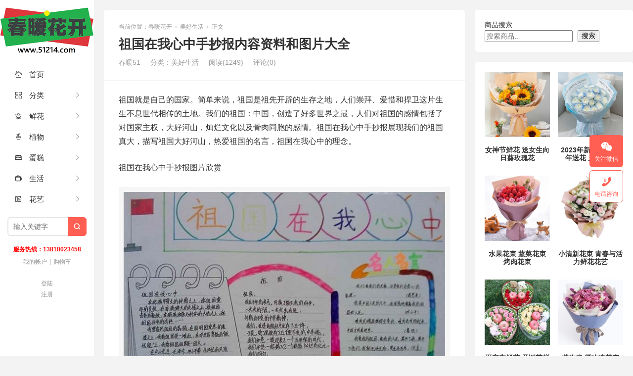

--- FILE ---
content_type: text/html; charset=UTF-8
request_url: https://www.51214.com/shi/8522.html
body_size: 23150
content:
<!DOCTYPE HTML>
<html>
<head>
<meta charset="UTF-8">
<meta http-equiv="X-UA-Compatible" content="IE=edge">
<meta name="viewport" content="width=device-width, initial-scale=1.0">
<meta http-equiv="Cache-Control" content="no-transform">
<meta http-equiv="Cache-Control" content="no-siteapp">
<title>祖国在我心中手抄报内容资料和图片大全_春暖花开</title>
<meta name='robots' content='max-image-preview:large' />
<link rel="alternate" type="application/rss+xml" title="春暖花开 &raquo; 祖国在我心中手抄报内容资料和图片大全 评论 Feed" href="https://www.51214.com/shi/8522.html/feed" />
<link rel="alternate" title="oEmbed (JSON)" type="application/json+oembed" href="https://www.51214.com/wp-json/oembed/1.0/embed?url=https%3A%2F%2Fwww.51214.com%2Fshi%2F8522.html" />
<link rel="alternate" title="oEmbed (XML)" type="text/xml+oembed" href="https://www.51214.com/wp-json/oembed/1.0/embed?url=https%3A%2F%2Fwww.51214.com%2Fshi%2F8522.html&#038;format=xml" />
<style id='wp-img-auto-sizes-contain-inline-css' type='text/css'>
img:is([sizes=auto i],[sizes^="auto," i]){contain-intrinsic-size:3000px 1500px}
/*# sourceURL=wp-img-auto-sizes-contain-inline-css */
</style>
<style id='wp-block-library-inline-css' type='text/css'>
:root{--wp-block-synced-color:#7a00df;--wp-block-synced-color--rgb:122,0,223;--wp-bound-block-color:var(--wp-block-synced-color);--wp-editor-canvas-background:#ddd;--wp-admin-theme-color:#007cba;--wp-admin-theme-color--rgb:0,124,186;--wp-admin-theme-color-darker-10:#006ba1;--wp-admin-theme-color-darker-10--rgb:0,107,160.5;--wp-admin-theme-color-darker-20:#005a87;--wp-admin-theme-color-darker-20--rgb:0,90,135;--wp-admin-border-width-focus:2px}@media (min-resolution:192dpi){:root{--wp-admin-border-width-focus:1.5px}}.wp-element-button{cursor:pointer}:root .has-very-light-gray-background-color{background-color:#eee}:root .has-very-dark-gray-background-color{background-color:#313131}:root .has-very-light-gray-color{color:#eee}:root .has-very-dark-gray-color{color:#313131}:root .has-vivid-green-cyan-to-vivid-cyan-blue-gradient-background{background:linear-gradient(135deg,#00d084,#0693e3)}:root .has-purple-crush-gradient-background{background:linear-gradient(135deg,#34e2e4,#4721fb 50%,#ab1dfe)}:root .has-hazy-dawn-gradient-background{background:linear-gradient(135deg,#faaca8,#dad0ec)}:root .has-subdued-olive-gradient-background{background:linear-gradient(135deg,#fafae1,#67a671)}:root .has-atomic-cream-gradient-background{background:linear-gradient(135deg,#fdd79a,#004a59)}:root .has-nightshade-gradient-background{background:linear-gradient(135deg,#330968,#31cdcf)}:root .has-midnight-gradient-background{background:linear-gradient(135deg,#020381,#2874fc)}:root{--wp--preset--font-size--normal:16px;--wp--preset--font-size--huge:42px}.has-regular-font-size{font-size:1em}.has-larger-font-size{font-size:2.625em}.has-normal-font-size{font-size:var(--wp--preset--font-size--normal)}.has-huge-font-size{font-size:var(--wp--preset--font-size--huge)}.has-text-align-center{text-align:center}.has-text-align-left{text-align:left}.has-text-align-right{text-align:right}.has-fit-text{white-space:nowrap!important}#end-resizable-editor-section{display:none}.aligncenter{clear:both}.items-justified-left{justify-content:flex-start}.items-justified-center{justify-content:center}.items-justified-right{justify-content:flex-end}.items-justified-space-between{justify-content:space-between}.screen-reader-text{border:0;clip-path:inset(50%);height:1px;margin:-1px;overflow:hidden;padding:0;position:absolute;width:1px;word-wrap:normal!important}.screen-reader-text:focus{background-color:#ddd;clip-path:none;color:#444;display:block;font-size:1em;height:auto;left:5px;line-height:normal;padding:15px 23px 14px;text-decoration:none;top:5px;width:auto;z-index:100000}html :where(.has-border-color){border-style:solid}html :where([style*=border-top-color]){border-top-style:solid}html :where([style*=border-right-color]){border-right-style:solid}html :where([style*=border-bottom-color]){border-bottom-style:solid}html :where([style*=border-left-color]){border-left-style:solid}html :where([style*=border-width]){border-style:solid}html :where([style*=border-top-width]){border-top-style:solid}html :where([style*=border-right-width]){border-right-style:solid}html :where([style*=border-bottom-width]){border-bottom-style:solid}html :where([style*=border-left-width]){border-left-style:solid}html :where(img[class*=wp-image-]){height:auto;max-width:100%}:where(figure){margin:0 0 1em}html :where(.is-position-sticky){--wp-admin--admin-bar--position-offset:var(--wp-admin--admin-bar--height,0px)}@media screen and (max-width:600px){html :where(.is-position-sticky){--wp-admin--admin-bar--position-offset:0px}}

/*# sourceURL=wp-block-library-inline-css */
</style><style id='wp-block-search-inline-css' type='text/css'>
.wp-block-search__button{margin-left:10px;word-break:normal}.wp-block-search__button.has-icon{line-height:0}.wp-block-search__button svg{height:1.25em;min-height:24px;min-width:24px;width:1.25em;fill:currentColor;vertical-align:text-bottom}:where(.wp-block-search__button){border:1px solid #ccc;padding:6px 10px}.wp-block-search__inside-wrapper{display:flex;flex:auto;flex-wrap:nowrap;max-width:100%}.wp-block-search__label{width:100%}.wp-block-search.wp-block-search__button-only .wp-block-search__button{box-sizing:border-box;display:flex;flex-shrink:0;justify-content:center;margin-left:0;max-width:100%}.wp-block-search.wp-block-search__button-only .wp-block-search__inside-wrapper{min-width:0!important;transition-property:width}.wp-block-search.wp-block-search__button-only .wp-block-search__input{flex-basis:100%;transition-duration:.3s}.wp-block-search.wp-block-search__button-only.wp-block-search__searchfield-hidden,.wp-block-search.wp-block-search__button-only.wp-block-search__searchfield-hidden .wp-block-search__inside-wrapper{overflow:hidden}.wp-block-search.wp-block-search__button-only.wp-block-search__searchfield-hidden .wp-block-search__input{border-left-width:0!important;border-right-width:0!important;flex-basis:0;flex-grow:0;margin:0;min-width:0!important;padding-left:0!important;padding-right:0!important;width:0!important}:where(.wp-block-search__input){appearance:none;border:1px solid #949494;flex-grow:1;font-family:inherit;font-size:inherit;font-style:inherit;font-weight:inherit;letter-spacing:inherit;line-height:inherit;margin-left:0;margin-right:0;min-width:3rem;padding:8px;text-decoration:unset!important;text-transform:inherit}:where(.wp-block-search__button-inside .wp-block-search__inside-wrapper){background-color:#fff;border:1px solid #949494;box-sizing:border-box;padding:4px}:where(.wp-block-search__button-inside .wp-block-search__inside-wrapper) .wp-block-search__input{border:none;border-radius:0;padding:0 4px}:where(.wp-block-search__button-inside .wp-block-search__inside-wrapper) .wp-block-search__input:focus{outline:none}:where(.wp-block-search__button-inside .wp-block-search__inside-wrapper) :where(.wp-block-search__button){padding:4px 8px}.wp-block-search.aligncenter .wp-block-search__inside-wrapper{margin:auto}.wp-block[data-align=right] .wp-block-search.wp-block-search__button-only .wp-block-search__inside-wrapper{float:right}
/*# sourceURL=https://www.51214.com/wp-includes/blocks/search/style.min.css */
</style>
<link rel='stylesheet' id='wc-blocks-style-css' href='https://www.51214.com/wp-content/plugins/woocommerce/assets/client/blocks/wc-blocks.css?ver=wc-10.4.3' type='text/css' media='all' />
<link rel='stylesheet' id='wc-blocks-style-all-products-css' href='https://www.51214.com/wp-content/plugins/woocommerce/assets/client/blocks/all-products.css?ver=wc-10.4.3' type='text/css' media='all' />
<style id='global-styles-inline-css' type='text/css'>
:root{--wp--preset--aspect-ratio--square: 1;--wp--preset--aspect-ratio--4-3: 4/3;--wp--preset--aspect-ratio--3-4: 3/4;--wp--preset--aspect-ratio--3-2: 3/2;--wp--preset--aspect-ratio--2-3: 2/3;--wp--preset--aspect-ratio--16-9: 16/9;--wp--preset--aspect-ratio--9-16: 9/16;--wp--preset--color--black: #000000;--wp--preset--color--cyan-bluish-gray: #abb8c3;--wp--preset--color--white: #ffffff;--wp--preset--color--pale-pink: #f78da7;--wp--preset--color--vivid-red: #cf2e2e;--wp--preset--color--luminous-vivid-orange: #ff6900;--wp--preset--color--luminous-vivid-amber: #fcb900;--wp--preset--color--light-green-cyan: #7bdcb5;--wp--preset--color--vivid-green-cyan: #00d084;--wp--preset--color--pale-cyan-blue: #8ed1fc;--wp--preset--color--vivid-cyan-blue: #0693e3;--wp--preset--color--vivid-purple: #9b51e0;--wp--preset--gradient--vivid-cyan-blue-to-vivid-purple: linear-gradient(135deg,rgb(6,147,227) 0%,rgb(155,81,224) 100%);--wp--preset--gradient--light-green-cyan-to-vivid-green-cyan: linear-gradient(135deg,rgb(122,220,180) 0%,rgb(0,208,130) 100%);--wp--preset--gradient--luminous-vivid-amber-to-luminous-vivid-orange: linear-gradient(135deg,rgb(252,185,0) 0%,rgb(255,105,0) 100%);--wp--preset--gradient--luminous-vivid-orange-to-vivid-red: linear-gradient(135deg,rgb(255,105,0) 0%,rgb(207,46,46) 100%);--wp--preset--gradient--very-light-gray-to-cyan-bluish-gray: linear-gradient(135deg,rgb(238,238,238) 0%,rgb(169,184,195) 100%);--wp--preset--gradient--cool-to-warm-spectrum: linear-gradient(135deg,rgb(74,234,220) 0%,rgb(151,120,209) 20%,rgb(207,42,186) 40%,rgb(238,44,130) 60%,rgb(251,105,98) 80%,rgb(254,248,76) 100%);--wp--preset--gradient--blush-light-purple: linear-gradient(135deg,rgb(255,206,236) 0%,rgb(152,150,240) 100%);--wp--preset--gradient--blush-bordeaux: linear-gradient(135deg,rgb(254,205,165) 0%,rgb(254,45,45) 50%,rgb(107,0,62) 100%);--wp--preset--gradient--luminous-dusk: linear-gradient(135deg,rgb(255,203,112) 0%,rgb(199,81,192) 50%,rgb(65,88,208) 100%);--wp--preset--gradient--pale-ocean: linear-gradient(135deg,rgb(255,245,203) 0%,rgb(182,227,212) 50%,rgb(51,167,181) 100%);--wp--preset--gradient--electric-grass: linear-gradient(135deg,rgb(202,248,128) 0%,rgb(113,206,126) 100%);--wp--preset--gradient--midnight: linear-gradient(135deg,rgb(2,3,129) 0%,rgb(40,116,252) 100%);--wp--preset--font-size--small: 13px;--wp--preset--font-size--medium: 20px;--wp--preset--font-size--large: 36px;--wp--preset--font-size--x-large: 42px;--wp--preset--spacing--20: 0.44rem;--wp--preset--spacing--30: 0.67rem;--wp--preset--spacing--40: 1rem;--wp--preset--spacing--50: 1.5rem;--wp--preset--spacing--60: 2.25rem;--wp--preset--spacing--70: 3.38rem;--wp--preset--spacing--80: 5.06rem;--wp--preset--shadow--natural: 6px 6px 9px rgba(0, 0, 0, 0.2);--wp--preset--shadow--deep: 12px 12px 50px rgba(0, 0, 0, 0.4);--wp--preset--shadow--sharp: 6px 6px 0px rgba(0, 0, 0, 0.2);--wp--preset--shadow--outlined: 6px 6px 0px -3px rgb(255, 255, 255), 6px 6px rgb(0, 0, 0);--wp--preset--shadow--crisp: 6px 6px 0px rgb(0, 0, 0);}:where(.is-layout-flex){gap: 0.5em;}:where(.is-layout-grid){gap: 0.5em;}body .is-layout-flex{display: flex;}.is-layout-flex{flex-wrap: wrap;align-items: center;}.is-layout-flex > :is(*, div){margin: 0;}body .is-layout-grid{display: grid;}.is-layout-grid > :is(*, div){margin: 0;}:where(.wp-block-columns.is-layout-flex){gap: 2em;}:where(.wp-block-columns.is-layout-grid){gap: 2em;}:where(.wp-block-post-template.is-layout-flex){gap: 1.25em;}:where(.wp-block-post-template.is-layout-grid){gap: 1.25em;}.has-black-color{color: var(--wp--preset--color--black) !important;}.has-cyan-bluish-gray-color{color: var(--wp--preset--color--cyan-bluish-gray) !important;}.has-white-color{color: var(--wp--preset--color--white) !important;}.has-pale-pink-color{color: var(--wp--preset--color--pale-pink) !important;}.has-vivid-red-color{color: var(--wp--preset--color--vivid-red) !important;}.has-luminous-vivid-orange-color{color: var(--wp--preset--color--luminous-vivid-orange) !important;}.has-luminous-vivid-amber-color{color: var(--wp--preset--color--luminous-vivid-amber) !important;}.has-light-green-cyan-color{color: var(--wp--preset--color--light-green-cyan) !important;}.has-vivid-green-cyan-color{color: var(--wp--preset--color--vivid-green-cyan) !important;}.has-pale-cyan-blue-color{color: var(--wp--preset--color--pale-cyan-blue) !important;}.has-vivid-cyan-blue-color{color: var(--wp--preset--color--vivid-cyan-blue) !important;}.has-vivid-purple-color{color: var(--wp--preset--color--vivid-purple) !important;}.has-black-background-color{background-color: var(--wp--preset--color--black) !important;}.has-cyan-bluish-gray-background-color{background-color: var(--wp--preset--color--cyan-bluish-gray) !important;}.has-white-background-color{background-color: var(--wp--preset--color--white) !important;}.has-pale-pink-background-color{background-color: var(--wp--preset--color--pale-pink) !important;}.has-vivid-red-background-color{background-color: var(--wp--preset--color--vivid-red) !important;}.has-luminous-vivid-orange-background-color{background-color: var(--wp--preset--color--luminous-vivid-orange) !important;}.has-luminous-vivid-amber-background-color{background-color: var(--wp--preset--color--luminous-vivid-amber) !important;}.has-light-green-cyan-background-color{background-color: var(--wp--preset--color--light-green-cyan) !important;}.has-vivid-green-cyan-background-color{background-color: var(--wp--preset--color--vivid-green-cyan) !important;}.has-pale-cyan-blue-background-color{background-color: var(--wp--preset--color--pale-cyan-blue) !important;}.has-vivid-cyan-blue-background-color{background-color: var(--wp--preset--color--vivid-cyan-blue) !important;}.has-vivid-purple-background-color{background-color: var(--wp--preset--color--vivid-purple) !important;}.has-black-border-color{border-color: var(--wp--preset--color--black) !important;}.has-cyan-bluish-gray-border-color{border-color: var(--wp--preset--color--cyan-bluish-gray) !important;}.has-white-border-color{border-color: var(--wp--preset--color--white) !important;}.has-pale-pink-border-color{border-color: var(--wp--preset--color--pale-pink) !important;}.has-vivid-red-border-color{border-color: var(--wp--preset--color--vivid-red) !important;}.has-luminous-vivid-orange-border-color{border-color: var(--wp--preset--color--luminous-vivid-orange) !important;}.has-luminous-vivid-amber-border-color{border-color: var(--wp--preset--color--luminous-vivid-amber) !important;}.has-light-green-cyan-border-color{border-color: var(--wp--preset--color--light-green-cyan) !important;}.has-vivid-green-cyan-border-color{border-color: var(--wp--preset--color--vivid-green-cyan) !important;}.has-pale-cyan-blue-border-color{border-color: var(--wp--preset--color--pale-cyan-blue) !important;}.has-vivid-cyan-blue-border-color{border-color: var(--wp--preset--color--vivid-cyan-blue) !important;}.has-vivid-purple-border-color{border-color: var(--wp--preset--color--vivid-purple) !important;}.has-vivid-cyan-blue-to-vivid-purple-gradient-background{background: var(--wp--preset--gradient--vivid-cyan-blue-to-vivid-purple) !important;}.has-light-green-cyan-to-vivid-green-cyan-gradient-background{background: var(--wp--preset--gradient--light-green-cyan-to-vivid-green-cyan) !important;}.has-luminous-vivid-amber-to-luminous-vivid-orange-gradient-background{background: var(--wp--preset--gradient--luminous-vivid-amber-to-luminous-vivid-orange) !important;}.has-luminous-vivid-orange-to-vivid-red-gradient-background{background: var(--wp--preset--gradient--luminous-vivid-orange-to-vivid-red) !important;}.has-very-light-gray-to-cyan-bluish-gray-gradient-background{background: var(--wp--preset--gradient--very-light-gray-to-cyan-bluish-gray) !important;}.has-cool-to-warm-spectrum-gradient-background{background: var(--wp--preset--gradient--cool-to-warm-spectrum) !important;}.has-blush-light-purple-gradient-background{background: var(--wp--preset--gradient--blush-light-purple) !important;}.has-blush-bordeaux-gradient-background{background: var(--wp--preset--gradient--blush-bordeaux) !important;}.has-luminous-dusk-gradient-background{background: var(--wp--preset--gradient--luminous-dusk) !important;}.has-pale-ocean-gradient-background{background: var(--wp--preset--gradient--pale-ocean) !important;}.has-electric-grass-gradient-background{background: var(--wp--preset--gradient--electric-grass) !important;}.has-midnight-gradient-background{background: var(--wp--preset--gradient--midnight) !important;}.has-small-font-size{font-size: var(--wp--preset--font-size--small) !important;}.has-medium-font-size{font-size: var(--wp--preset--font-size--medium) !important;}.has-large-font-size{font-size: var(--wp--preset--font-size--large) !important;}.has-x-large-font-size{font-size: var(--wp--preset--font-size--x-large) !important;}
/*# sourceURL=global-styles-inline-css */
</style>

<style id='classic-theme-styles-inline-css' type='text/css'>
/*! This file is auto-generated */
.wp-block-button__link{color:#fff;background-color:#32373c;border-radius:9999px;box-shadow:none;text-decoration:none;padding:calc(.667em + 2px) calc(1.333em + 2px);font-size:1.125em}.wp-block-file__button{background:#32373c;color:#fff;text-decoration:none}
/*# sourceURL=/wp-includes/css/classic-themes.min.css */
</style>
<link rel='stylesheet' id='woocommerce-layout-css' href='https://www.51214.com/wp-content/plugins/woocommerce/assets/css/woocommerce-layout.css?ver=10.4.3' type='text/css' media='all' />
<link rel='stylesheet' id='woocommerce-smallscreen-css' href='https://www.51214.com/wp-content/plugins/woocommerce/assets/css/woocommerce-smallscreen.css?ver=10.4.3' type='text/css' media='only screen and (max-width: 768px)' />
<link rel='stylesheet' id='woocommerce-general-css' href='https://www.51214.com/wp-content/plugins/woocommerce/assets/css/woocommerce.css?ver=10.4.3' type='text/css' media='all' />
<style id='woocommerce-inline-inline-css' type='text/css'>
.woocommerce form .form-row .required { visibility: visible; }
/*# sourceURL=woocommerce-inline-inline-css */
</style>
<link rel='stylesheet' id='main-css' href='https://www.51214.com/wp-content/themes/xiu/style.css?ver=9.7' type='text/css' media='all' />
<script type="text/javascript" src="https://www.51214.com/wp-includes/js/jquery/jquery.min.js?ver=3.7.1" id="jquery-core-js"></script>
<script type="text/javascript" src="https://www.51214.com/wp-includes/js/jquery/jquery-migrate.min.js?ver=3.4.1" id="jquery-migrate-js"></script>
<script type="text/javascript" src="https://www.51214.com/wp-content/plugins/woocommerce/assets/js/jquery-blockui/jquery.blockUI.min.js?ver=2.7.0-wc.10.4.3" id="wc-jquery-blockui-js" defer="defer" data-wp-strategy="defer"></script>
<script type="text/javascript" id="wc-add-to-cart-js-extra">
/* <![CDATA[ */
var wc_add_to_cart_params = {"ajax_url":"/wp-admin/admin-ajax.php","wc_ajax_url":"/?wc-ajax=%%endpoint%%","i18n_view_cart":"\u67e5\u770b\u8d2d\u7269\u8f66","cart_url":"https://www.51214.com/cart","is_cart":"","cart_redirect_after_add":"no"};
//# sourceURL=wc-add-to-cart-js-extra
/* ]]> */
</script>
<script type="text/javascript" src="https://www.51214.com/wp-content/plugins/woocommerce/assets/js/frontend/add-to-cart.min.js?ver=10.4.3" id="wc-add-to-cart-js" defer="defer" data-wp-strategy="defer"></script>
<script type="text/javascript" src="https://www.51214.com/wp-content/plugins/woocommerce/assets/js/js-cookie/js.cookie.min.js?ver=2.1.4-wc.10.4.3" id="wc-js-cookie-js" defer="defer" data-wp-strategy="defer"></script>
<script type="text/javascript" id="woocommerce-js-extra">
/* <![CDATA[ */
var woocommerce_params = {"ajax_url":"/wp-admin/admin-ajax.php","wc_ajax_url":"/?wc-ajax=%%endpoint%%","i18n_password_show":"\u663e\u793a\u5bc6\u7801","i18n_password_hide":"\u9690\u85cf\u5bc6\u7801"};
//# sourceURL=woocommerce-js-extra
/* ]]> */
</script>
<script type="text/javascript" src="https://www.51214.com/wp-content/plugins/woocommerce/assets/js/frontend/woocommerce.min.js?ver=10.4.3" id="woocommerce-js" defer="defer" data-wp-strategy="defer"></script>
<link rel="https://api.w.org/" href="https://www.51214.com/wp-json/" /><link rel="alternate" title="JSON" type="application/json" href="https://www.51214.com/wp-json/wp/v2/posts/8522" /><link rel="EditURI" type="application/rsd+xml" title="RSD" href="https://www.51214.com/xmlrpc.php?rsd" />
<link rel="canonical" href="https://www.51214.com/shi/8522.html" />
<style>.container{max-width:1280px}@font-face {
  font-family: 'iconfont';  /* Project id 3943077 */
  src: url('//at.alicdn.com/t/c/font_3943077_ci1e5x6928p.woff2?t=1678374366632') format('woff2'),
       url('//at.alicdn.com/t/c/font_3943077_ci1e5x6928p.woff?t=1678374366632') format('woff'),
       url('//at.alicdn.com/t/c/font_3943077_ci1e5x6928p.ttf?t=1678374366632') format('truetype');
}

.iconfont{
  font-family:"iconfont" !important;
  font-style:normal;
  -webkit-font-smoothing: antialiased;
  -webkit-text-stroke-width: 0.2px;
  -moz-osx-font-smoothing: grayscale;
}</style>
<meta name="keywords" content="感恩祖国, 我们的祖国真大, 描写祖国大好河山, 热爱祖国, 热爱祖国的名言, 祖国, 祖国在我心中, 祖国大好河山, 祖国的名言, 祖国真大, 赞美祖国, 美好生活">
<meta name="description" content="祖国就是自己的国家。简单来说，祖国是祖先开辟的生存之地，人们崇拜、爱惜和捍卫这片生生不息世代相传的土地。我们的祖国：中国，创造了好多世界之最，人们对祖国的感情包括了对国家主权，大好河山，灿烂文化以及骨肉同胞的感情。祖国在我心中手抄报展现我们的祖国真大，描写祖国大好河山，热爱祖国的...">
	<noscript><style>.woocommerce-product-gallery{ opacity: 1 !important; }</style></noscript>
	<link rel="icon" href="https://www.51214.com/wp-content/uploads/2022/12/cropped-51214ico-32x32.png" sizes="32x32" />
<link rel="icon" href="https://www.51214.com/wp-content/uploads/2022/12/cropped-51214ico-192x192.png" sizes="192x192" />
<link rel="apple-touch-icon" href="https://www.51214.com/wp-content/uploads/2022/12/cropped-51214ico-180x180.png" />
<meta name="msapplication-TileImage" content="https://www.51214.com/wp-content/uploads/2022/12/cropped-51214ico-270x270.png" />
<link rel="shortcut icon" href="https://www.51214.com/favicon.ico">
</head>
<body class="wp-singular post-template-default single single-post postid-8522 single-format-standard wp-theme-xiu m-home-most focusslide_s_m sticky-m comment_vcode theme-xiu woocommerce-no-js">
<section class="container">
<header class="header">
	<div class="logo"><a href="https://www.51214.com" title="春暖花开_"><img class="logo-img-pc" src="https://www.51214.com/wp-content/uploads/2019/08/logo1.png" alt="春暖花开">春暖花开</a></div>	<ul class="nav"><li class="navmore"><i class="tbfa">&#xe612;</i></li><li id="menu-item-44621" class="menu-item menu-item-type-custom menu-item-object-custom menu-item-home menu-item-44621"><a href="https://www.51214.com/"><i class="iconfont"> </i>首页</a></li>
<li id="menu-item-30356" class="menu-item menu-item-type-post_type menu-item-object-page menu-item-has-children menu-item-30356"><a href="https://www.51214.com/category"><i class="iconfont"> </i>分类</a>
<ul class="sub-menu">
	<li id="menu-item-30390" class="menu-item menu-item-type-custom menu-item-object-custom menu-item-30390"><a href="https://www.51214.com/category">玫瑰花 百合花<BR>康乃馨 绣球花<BR>向日葵 马蹄莲<BR>郁金香 太阳花<BR> 满天星 洋甘菊<BR>桔梗 雏菊 菊花</a></li>
</ul>
</li>
<li id="menu-item-30369" class="menu-item menu-item-type-custom menu-item-object-custom menu-item-has-children menu-item-30369"><a href="https://www.51214.com/shop/giftflowers"><i class="iconfont"> </i>鲜花</a>
<ul class="sub-menu">
	<li id="menu-item-30361" class="menu-item menu-item-type-custom menu-item-object-custom menu-item-30361"><a href="https://www.51214.com/shop/flower/">生活鲜花</a></li>
	<li id="menu-item-30362" class="menu-item menu-item-type-custom menu-item-object-custom menu-item-30362"><a href="https://www.51214.com/shop/giftflowers">礼品鲜花</a></li>
	<li id="menu-item-30363" class="menu-item menu-item-type-custom menu-item-object-custom menu-item-30363"><a href="https://www.51214.com/product-tag/%E5%95%86%E5%8A%A1%E9%B2%9C%E8%8A%B1">商务鲜花</a></li>
	<li id="menu-item-30364" class="menu-item menu-item-type-custom menu-item-object-custom menu-item-30364"><a href="https://www.51214.com/product-tag/%E5%BC%80%E4%B8%9A%E8%8A%B1%E7%AF%AE">开业花篮</a></li>
	<li id="menu-item-30384" class="menu-item menu-item-type-custom menu-item-object-custom menu-item-30384"><a href="https://www.51214.com/product-tag/%E6%89%8B%E6%8F%90%E8%8A%B1%E7%AF%AE">手提花篮</a></li>
	<li id="menu-item-30365" class="menu-item menu-item-type-custom menu-item-object-custom menu-item-30365"><a href="https://www.51214.com/holidayflowers">节日送花</a></li>
	<li id="menu-item-30370" class="menu-item menu-item-type-custom menu-item-object-custom menu-item-30370"><a href="https://www.51214.com/shop/foreigngifts">国际鲜花</a></li>
</ul>
</li>
<li id="menu-item-30367" class="menu-item menu-item-type-custom menu-item-object-custom menu-item-has-children menu-item-30367"><a href="https://www.51214.com/shop/botany"><i class="iconfont">  </i>植物</a>
<ul class="sub-menu">
	<li id="menu-item-30371" class="menu-item menu-item-type-custom menu-item-object-custom menu-item-30371"><a href="https://www.51214.com/product-tag/%E8%A7%82%E8%8A%B1%E6%A4%8D%E7%89%A9">观花植物</a></li>
	<li id="menu-item-30372" class="menu-item menu-item-type-custom menu-item-object-custom menu-item-30372"><a href="https://www.51214.com/product-tag/%E8%A7%82%E5%8F%B6%E6%A4%8D%E7%89%A9">观叶植物</a></li>
	<li id="menu-item-30373" class="menu-item menu-item-type-custom menu-item-object-custom menu-item-30373"><a href="https://www.51214.com/product-tag/%E8%A7%82%E6%99%AF%E6%A4%8D%E7%89%A9">景观花卉</a></li>
	<li id="menu-item-30374" class="menu-item menu-item-type-custom menu-item-object-custom menu-item-30374"><a href="https://www.51214.com/product-tag/%E6%B0%B4%E5%9F%B9%E6%A4%8D%E7%89%A9">水培花卉</a></li>
	<li id="menu-item-30375" class="menu-item menu-item-type-custom menu-item-object-custom menu-item-30375"><a href="https://www.51214.com/pin/2018070505">植物租摆</a></li>
</ul>
</li>
<li id="menu-item-30366" class="menu-item menu-item-type-custom menu-item-object-custom menu-item-has-children menu-item-30366"><a href="https://www.51214.com/shop/cake"><i class="iconfont"> </i>蛋糕</a>
<ul class="sub-menu">
	<li id="menu-item-30376" class="menu-item menu-item-type-custom menu-item-object-custom menu-item-30376"><a href="https://www.51214.com/product-tag/%E7%94%9F%E6%97%A5%E8%9B%8B%E7%B3%95">生日蛋糕</a></li>
	<li id="menu-item-30377" class="menu-item menu-item-type-custom menu-item-object-custom menu-item-30377"><a href="https://www.51214.com/product-tag/%E8%9B%8B%E7%B3%95">婚庆蛋糕</a></li>
	<li id="menu-item-30378" class="menu-item menu-item-type-custom menu-item-object-custom menu-item-30378"><a href="https://www.51214.com/product-tag/%E8%9B%8B%E7%B3%95">品牌蛋糕</a></li>
</ul>
</li>
<li id="menu-item-30368" class="menu-item menu-item-type-custom menu-item-object-custom menu-item-has-children menu-item-30368"><a href="https://www.51214.com/shop/gift"><i class="iconfont"> </i>生活</a>
<ul class="sub-menu">
	<li id="menu-item-30382" class="menu-item menu-item-type-custom menu-item-object-custom menu-item-30382"><a href="https://www.51214.com/product-tag/%E6%B0%B4%E6%9E%9C%E7%AF%AE">水果礼篮</a></li>
	<li id="menu-item-30383" class="menu-item menu-item-type-custom menu-item-object-custom menu-item-30383"><a href="https://www.51214.com/product-tag/%E7%89%B9%E8%89%B2%E8%8A%B1%E8%89%BA">特色花束</a></li>
	<li id="menu-item-30379" class="menu-item menu-item-type-custom menu-item-object-custom menu-item-30379"><a href="https://www.51214.com/product-tag/%E5%A9%9A%E5%BA%86">婚庆礼仪</a></li>
	<li id="menu-item-30380" class="menu-item menu-item-type-custom menu-item-object-custom menu-item-30380"><a href="https://www.51214.com/product-tag/%E5%A9%9A%E5%BA%86%E5%A5%97%E9%A4%90">婚礼套餐</a></li>
	<li id="menu-item-30381" class="menu-item menu-item-type-custom menu-item-object-custom menu-item-30381"><a href="https://www.51214.com/pin/2016121903">玻璃花瓶</a></li>
</ul>
</li>
<li id="menu-item-30357" class="menu-item menu-item-type-custom menu-item-object-custom menu-item-has-children menu-item-30357"><a href="https://www.51214.com/?s=花艺"><i class="iconfont"> </i>花艺</a>
<ul class="sub-menu">
	<li id="menu-item-30358" class="menu-item menu-item-type-taxonomy menu-item-object-category menu-item-30358"><a href="https://www.51214.com/hua/plantworld">植物世界</a></li>
	<li id="menu-item-30359" class="menu-item menu-item-type-taxonomy menu-item-object-category current-post-ancestor current-menu-parent current-post-parent menu-item-30359"><a href="https://www.51214.com/hua/goodlife">美好生活</a></li>
	<li id="menu-item-30360" class="menu-item menu-item-type-taxonomy menu-item-object-category menu-item-30360"><a href="https://www.51214.com/hua/floraltimes">花样年华</a></li>
</ul>
</li>
</ul>	<form method="get" class="site-search-form" action="https://www.51214.com/">
    <input class="search-input" name="s" type="text" placeholder="输入关键字" value="" required="required">
    <button class="search-btn" type="submit"><i class="tbfa">&#xe611;</i></button>
</form>	<i class="tbfa m-search">&#xe611;</i>		<div class="slinks">
		<span style="color: #ff0000;"><strong>服务热线：13818023458</strong></span><BR>
<a href="http://www.51214.com/my-account" title="我的帐户">我的帐户</a>|<a href="http://www.51214.com/cart" title="购物车">购物车</a>	</div>

			<div class="user-signin">
			<a target="_blank" href="https://www.51214.com/wp-login.php">登陆</a><br>
			<a target="_blank" href="https://www.51214.com/wp-login.php?action=register">注册</a>
		</div>
		</header><div class="content-wrap">
	<div class="content">
							<header class="article-header">
													<div class="breadcrumbs"><span class="text-muted">当前位置：</span><a href="https://www.51214.com">春暖花开</a> <small>></small> <a href="https://www.51214.com/hua/goodlife">美好生活</a> <small>></small> <span class="text-muted">正文</span></div>
								<h1 class="article-title">祖国在我心中手抄报内容资料和图片大全</h1>
				<ul class="article-meta">
										<li>
						春暖51											</li>
					<li>分类：<a href="https://www.51214.com/hua/goodlife" rel="category tag">美好生活</a></li>										<li><span class="post-views">阅读(1249)</span></li>					<li>评论(0)</li>					<li></li>				</ul>
			</header>
						<article class="article-content">
				<p>祖国就是自己的国家。简单来说，祖国是祖先开辟的生存之地，人们崇拜、爱惜和捍卫这片生生不息世代相传的土地。我们的祖国：中国，创造了好多世界之最，人们对祖国的感情包括了对国家主权，大好河山，灿烂文化以及骨肉同胞的感情。祖国在我心中手抄报展现我们的祖国真大，描写祖国大好河山，热爱祖国的名言，祖国在我心中的理念。</p>
<p>祖国在我心中手抄报图片欣赏<br />
<div id="attachment_8523" style="width: 676px" class="wp-caption alignnone"><a href="https://www.51214.com/wp-content/uploads/2018/11/2018110809A.jpg"><img fetchpriority="high" decoding="async" aria-describedby="caption-attachment-8523" class="size-full wp-image-8523" src="https://www.51214.com/wp-content/uploads/2018/11/2018110809A.jpg" alt="" width="666" height="460" srcset="https://www.51214.com/wp-content/uploads/2018/11/2018110809A.jpg 666w, https://www.51214.com/wp-content/uploads/2018/11/2018110809A-600x414.jpg 600w, https://www.51214.com/wp-content/uploads/2018/11/2018110809A-300x207.jpg 300w, https://www.51214.com/wp-content/uploads/2018/11/2018110809A-624x431.jpg 624w" sizes="(max-width: 666px) 100vw, 666px" /></a><p id="caption-attachment-8523" class="wp-caption-text">祖国在我心中手抄报图片A</p></div><br />
<div id="attachment_8524" style="width: 676px" class="wp-caption alignnone"><a href="https://www.51214.com/wp-content/uploads/2018/11/2018110809B.jpg"><img decoding="async" aria-describedby="caption-attachment-8524" class="size-full wp-image-8524" src="https://www.51214.com/wp-content/uploads/2018/11/2018110809B.jpg" alt="" width="666" height="460" srcset="https://www.51214.com/wp-content/uploads/2018/11/2018110809B.jpg 666w, https://www.51214.com/wp-content/uploads/2018/11/2018110809B-600x414.jpg 600w, https://www.51214.com/wp-content/uploads/2018/11/2018110809B-300x207.jpg 300w, https://www.51214.com/wp-content/uploads/2018/11/2018110809B-624x431.jpg 624w" sizes="(max-width: 666px) 100vw, 666px" /></a><p id="caption-attachment-8524" class="wp-caption-text">祖国在我心中手抄报图片B</p></div><br />
<div id="attachment_8525" style="width: 676px" class="wp-caption alignnone"><a href="https://www.51214.com/wp-content/uploads/2018/11/2018110809C.jpg"><img decoding="async" aria-describedby="caption-attachment-8525" class="size-full wp-image-8525" src="https://www.51214.com/wp-content/uploads/2018/11/2018110809C.jpg" alt="" width="666" height="460" srcset="https://www.51214.com/wp-content/uploads/2018/11/2018110809C.jpg 666w, https://www.51214.com/wp-content/uploads/2018/11/2018110809C-600x414.jpg 600w, https://www.51214.com/wp-content/uploads/2018/11/2018110809C-300x207.jpg 300w, https://www.51214.com/wp-content/uploads/2018/11/2018110809C-624x431.jpg 624w" sizes="(max-width: 666px) 100vw, 666px" /></a><p id="caption-attachment-8525" class="wp-caption-text">祖国在我心中手抄报图片C</p></div><br />
<div id="attachment_8526" style="width: 676px" class="wp-caption alignnone"><a href="https://www.51214.com/wp-content/uploads/2018/11/2018110809D.jpg"><img loading="lazy" decoding="async" aria-describedby="caption-attachment-8526" class="size-full wp-image-8526" src="https://www.51214.com/wp-content/uploads/2018/11/2018110809D.jpg" alt="" width="666" height="460" srcset="https://www.51214.com/wp-content/uploads/2018/11/2018110809D.jpg 666w, https://www.51214.com/wp-content/uploads/2018/11/2018110809D-600x414.jpg 600w, https://www.51214.com/wp-content/uploads/2018/11/2018110809D-300x207.jpg 300w, https://www.51214.com/wp-content/uploads/2018/11/2018110809D-624x431.jpg 624w" sizes="auto, (max-width: 666px) 100vw, 666px" /></a><p id="caption-attachment-8526" class="wp-caption-text">祖国在我心中手抄报图片D</p></div></p>
<p>祖国在我心中手抄报内容一<br />
“我们都有一个家，名字叫中国!……”每当听到这首歌的时候，我的心就有种莫名的冲动，是兴奋，是自豪，是骄傲!是的，作为中国人，我们理应为自己是龙的传人感到骄傲!<br />
在过去的岁月里，我们的祖国走过了好长的坎坷路程。自炎黄之后长达几千年的动乱与安定的交接。分久必合合久必分。我们祖国拥有过灿烂的文明，四大发明曾驰骋世界科技顶峰，历史文化经典浩瀚无边，熏陶了无数华夏学子，既有世上瞩目的秦兵马俑，也有号称世界八大文明之一的万里长城;然而我们祖国也经历过战争的洗礼，也有丑陋的文明，既有过焚书坑儒的“伟大壮举”，也有过诛十族的酷刑，也有滥杀无辜的屠城行径，更有被外敌入侵、丧权辱国的耻辱。<br />
近代以来，我们的祖国在国不将国的历史背景下，在众多仁人志士的努力与坚持斗争下，新的中国诞生了!虽然新中国在成长的过程中遭遇不少挫折，但是中国还是取得了很多巨大成就。。。氢弹的成功研制、东方红卫星上天以及神州系列飞船的太空之旅……。<br />
我们的祖国——中国。它见证了各个时期的辉煌与成就，也经历了战火的洗礼和文明的丢失。。。她是我们的母亲，孕育了华夏文明。我爱你—祖国—我的母亲。</p>
<p>祖国在我心中手抄报内容二<br />
渠化下川江，天堑变通途<br />
长江素有“黄金水道”之称，历来就是沟通我国东南沿海和西南腹地的交通大动脉，已形成一个较为完整的内河航运体系。但在修建三峡大坝以前，宜昌至重庆航道仍然处于航行条件极为复杂的天然状态，水流湍急，险滩密布，仅可通行1500吨级船队。<br />
据统计，在上述长约660公里的航道上，共有滩险139处。此外，沿线还有27处不能夜航或只能单向夜航的河段。尤其是下川江河段，航道年单向通过能力仅1000万吨，抵不上一条江南运河的货运量，大大制约了“黄金水道”运能的发挥。随着西部大开发战略的实施，西南地区对外物流交流猛增，原来川江的航运条件，已远远不能满足要求。<br />
地处葛洲坝上游的三峡工程，与葛洲坝工程联合运行，将渠化下川江，全面改变川江航运条件，航运效益十分显著：<br />
——工程建成后，水库回水到重庆，形成深水航道，平均水深为70米，最大水深达170米，水库平均宽度约1100米，比建库前航道宽度拓展约1倍。一年中有半年以上时间可使库区航道成为深水航道，保证了万吨级船队从武汉直达重庆的通行，使这一航道年单向通过能力由1000万吨提高到1亿吨。<br />
——大幅度降低运输成本，充分发挥水运优势。三峡工程建成后，由于长江上中游航道和水域条件的改善，将促进船型、船队向标准化、大型化方向发展，每马力拖载量提高近10倍，船舶运输耗油量降低70%，综合运输成本降低35%～37%。<br />
——有利于库区港口、航道建设和航标管理。天然情况下，重庆至宜昌间航道在一年内洪、枯水位最大变幅达60米以上，给港口、航道建设和航标管理带来很大困难。三峡工程蓄水后，年内水位变幅在30米以内，水深增加、水域扩大，可撤销所有绞滩站，滩险的整治、疏浚、维护费用大大减少。<br />
——大大促进长江上游支流航运事业的发展。三峡工程可与重庆以上长江干流的小南海工程、乌江的大溪口工程、嘉陵江井口工程等相衔接，使长江干流及几大支流的航运事业进一步发展。据介绍，三峡工程蓄水后，库区内仅大宁河、香溪等中小支流的通航里程就将增加约550公里。</p>
<p>祖国在我心中手抄报内容三<br />
我们爱你啊，中国!当灿烂的太阳跳出东海的碧波，帕米尔高原依燃是群星闪烁。当北国还是银装素裹的世界，南疆早以洋溢着盎然的春色。啊，我们爱你啊，中国!<br />
我们爱你&#8212;奋斗书写的史册，汗水浇灌的硕果。松树的伟岸，岸梅花的高洁博大的胸怀，恢宏的气魄。我们骄傲，我们自豪，我们奋发，我们开拓。你是世界民族之林的强者，我们爱你啊 ,中国!<br />
歌曲：我的中国心<br />
河山只在我梦萦，祖国已多年未亲近，可是不管怎样也改变不了我的中国心。洋装虽然穿在身，我心依然是中国心，我的祖先早已把我的一切烙上中国印。长江，长城，黄山，黄河，在我心中重千斤，无论何时，无论何地，心中一样亲。流在心里的血澎湃着中华的声音，就算身在他乡也改变不了我的中国心。<br />
祖国的世界之最<br />
1.世界最长的城墙——中国万里长城。<br />
2.世界最古老的东西贸易通道——丝绸之路。<br />
3.世界最高的北回归线标志塔——广东从化北回归线标志塔。<br />
4.世界最著名的涌潮——钱塘江潮。<br />
5.世界最大陨石雨和陨石——降落在吉林省。<br />
6.世界最长的运河——京杭大运河。<br />
7.世界含沙量最大的河流——黄河。<br />
8.世界海拔最高的河流——雅鲁藏布江。<br />
9.世界最高的大咸水湖——西藏的纳木错湖。<br />
10.世界高峰最多的山脉——喜马拉雅山脉。<br />
11.世界最低的盆地——新疆吐鲁番盆地。<br />
12.世界最大的黄土地貌——中国黄土高原。<br />
13.世界最高最年轻的高原——青藏高原。<br />
14.世界空气最稀薄之地——珠穆朗玛峰。<br />
15.世界最高峰——珠穆朗玛峰。<br />
16.世界最大的皇宫——北京的故宫。<br />
17.世界最高的宫殿——布达拉宫。<br />
18.世界最长的石窟画廊——敦煌莫高窟。<br />
19.世界最大的内陆盆地——塔里木盆地。<br />
20.世界上最大的水利枢纽工程——三峡工程。<br />
21.世界使用人数最多的语言——汉语。<br />
22.世界邻国最多的国家——中国(21个)。<br />
23.世界海拔最高的盆地——柴达木盆地。<br />
24.世界海拔最高的湖泊——喀顺湖。<br />
25.世界樟脑产量最高的地区——台湾。<br />
26.世界最大的黄土分布区——黄土高原。<br />
27.世界最大的高原湖泊群分布区——青藏高原湖区。<br />
28.世界最早的水闸式运河——广西灵渠。<br />
29.世界上最早的瓷器发明于——中国<br />
30.世界上最著名的寺院——少林寺祖国建设新成就。</p>
<p>祖国在我心中手抄报内容四<br />
民族团结一家亲，是我们时常挂在嘴边的一句话。事实也是如此，因为我们的国家自古以来就是一个统一的多民族的大家庭。56个民族，56种习俗，56种语言，56种文化，把祖国的大地装扮的五彩斑斓，把祖国的天空描画的壮丽灿烂。谁能说流行乐坛上没有维吾尔族音乐欢快的旋律?谁能说时尚元素中没有各个民族特有的色彩?而我们生活在新疆的各族群众，更能深深体会到各民族一家人的亲情。就拿我们学校来说吧，我们身边有很多少数民族同学和老师，大家和睦相处，团结友爱，互帮互助，共同学习。我们的汉族同学，谁没有几个少数民族朋友?我们的少数民族同学，谁没有几个汉族伙伴?彼此的信赖与默契，构建了我们的和谐校园，真正体现了我中有你，你中有我，休戚与共，风雨同舟的新型民族关系。给我们上美术课的哈萨克族老师拉新，漂亮而温柔，关心每一位同学的听课状态，用精熟的专业知识为同学们解疑答惑，用流畅的普通话开启了同学们的智慧之门，充分展示的教师风采感染着我们每一位同学。<br />
在我们的生活中，无论是在乡村，还是在县城，和少数民族作邻居的家庭比比皆是。如果让我们的同学讲讲邻里关系，热情好客，彼此尊重一定是大家共有的话题。民族团结的故事平常而又温馨，多的讲也讲不完。<br />
七月，我县举办阿肯盛会。赛马场上，哈萨克族骑手以他们娴熟的驾驭技术征服了所有观众的眼球;广场上悠扬朴素的冬不拉弹唱，似乎把人们带回到辽远的牧场，那里有青青的草坡，淙淙的泉水。他们歌唱着自己幸福的生活，歌唱着党和政府民族团结的好政策。花团锦簇的哈萨克族刺绣品，又好像让人置身于商品经济的大潮中，带领大家共同走向富裕。<br />
我们多么幸运，因为出生在这样一个繁荣富足和平美好的时代;我们多么幸运，因为和许许多多不同的民族生活在一起，感受着不同的文化，创造着共同的未来!<br />
民族团结，是维系中华各民族人民共同生活的精神纽带;民族团结，是支撑中华民族生存发展的精神支柱;民族团结，是推动中华民族共同走向繁荣强大的精神动力;民族团结，是中华民族最伟大的不朽的灵魂!民族团结一家亲，让我们共同建设美好的家园!<br />
少年兴则国兴，小年强则国强。我们要适应时代发展的要求，正确认识祖国的历史和现实，增强爱国的情感和振兴祖国的责任感，树立民族自尊心与自信心。</p>
<p>祖国在我心中手抄报素材五<br />
一、感恩祖国<br />
站在祖国地图前，我浮想联篇;看着这雄鸡似的版图，我心潮澎湃——这，是中华人民共和国的地图;这，是十三亿人民的家。<br />
凝视着祖国的缩影，我心中感慨万分：青藏高原，这平均海拔4000米以上的世界屋脊，撑起了中国的脊梁;吐鲁番盆地，世界最低点，让中国瓜果走向世界。还有东方之珠——香港，世界第一高峰——珠穆朗玛峰，风景甲天下的桂林——让中国自豪的敞开大门，让世界各地的人走进中国，感受中国。<br />
可谁能想得到，在六十多年前，这块美丽的土地曾支离破碎，被这个国家抢走一块，被那个国家夺走一点，被侵略者无情的铁蹄践踏，被敌人的刀剑摧残得体无完肤。一个个不平等条约铺天盖地席卷而来，而当时懦弱腐败的政府却毫不反抗，或是根本没有招架之力，任由侵略者抢夺自己的土地，虐杀自己的同胞亲人。幸运的是，哪里有压迫，哪里就有反抗，一批又一批爱国者涌现了出来，在他们不懈努力顽强拼搏下，中国人找回了自己的尊严，顽强的站了起来，并不断向前，不断发展。<br />
1970年4月24日，我国发射了第一颗人造卫星——东方红;2001年7月13日，我国申奥成功;2003年10月15日，我国发射了载人航天飞船——神舟五号，成为世界上第三个独立掌握载人航天技术的国家;2008年8月8日，第28届奥运会成功的在我国首都——北京举行;2010年4月30日，第41届世博会在上海成功开幕——这一个个巨大的成功，一个个盛大活动的成功举办，让中国人民自豪不已，使我们更有信心，更有勇气去努力建设我们的祖国，让她更加繁荣昌盛!<br />
中国，我们的祖国mǔ亲，在我心中她是世界上最美丽最伟大的母亲。她有着山一般的意志，海一样胸怀，长江是她飘逸的裙带，长城是她坚强的臂膀，白云浮动着她绵绵的情思，山花摇曳着她温馨的气息……烈士方志敏在敌人的牢房中写下《可爱的祖国》来描绘她，亿万人民高唱《我爱你—中国》来赞美她，在爬满甲骨文的钟鼎之上，我们能读出祖国童年的灵性;在布满烽火的长城之上，我们能读出祖国青春的豪放;在缀满诗歌与科学的大地之上，我们能读出祖国壮年的成熟!她经历了五千世道沧桑，哺育了十三亿炎黄子孙。现在的她，正值风华正茂的时代，蓬勃向上，如日中天。<br />
站在祖国地图前，我想了许多许多。中国的现在是繁荣的，中国的未来是属于我们的，我们有责任让这块雄鸡似的版图更加美丽!为了祖国的明天，为了我们的未来，努力奋斗吧!中华少年们!<br />
二、热爱祖国<br />
每每当我看见飘扬的五星红旗时，心里便充满了自豪!是啊!如今的我们已从以前的“东亚病夫”变成了体育强国;从以前的热血杀场变成了广场上和平的白鸽;从以前的忍气吞声变成了如今的趾高气昂!<br />
我们的祖国变得强大起来了!祖国如今的强大靠的是什么?靠的是江姐宁死不屈的决心，靠的是雷锋舍己为人的爱心，靠的是周恩来的那句“为中华之崛起而读书!”。<br />
而我们，是新一代的接班人!要从上一辈人手里传接创建祖国的重任!我们是祖国的花朵，终要以自己的付出赢得祖国的美好未来!<br />
学习是祖国交给我们的一个重要任务，我们要不辞辛劳的完成它!童第周、李白、李阳、李清照他们便是我们学习的榜样：<br />
李清照幼时因女子不能读书痛苦不已，却也连遭父母的反对，于是她白天买好书和油灯，晚上便把门窗密封起来，以为只有这样才能不让父母发现;李阳上学时学习成绩一直都不好，尤其是英语，可以说是一窍不通，但他却没有放弃，决心要学好英语，于是，每天凌晨起来便大声练习英语发音，不论何时何地，都能看到他的口袋里装满了练习英语发音的小纸条，就这样，数十年如一日的练习，他终于成功了，每个人都不会忘记他当时在天安门广场教数万人练习英语发音的场景，如今的他以用“李阳疯狂英语”的口号教会3亿中国人一口流利的英语，并被人们亲切的称为英语复读机。<br />
童第周曾经说过：“天才处于勤奋!”每个人都可以成为天才，每个人也可以为祖国奉献出自己的力量!我们不能奢求现在的自己为祖国奉献出太多，却可以让未来的自己为祖国而奋斗!<br />
同学们，让我们挺起胸膛，做好准备创建祖国未来的使命!让祖国的明天以我们而辉煌!<br />
三、赞美祖国的古诗<br />
1、《念奴娇·赤壁怀古》<br />
宋·苏轼<br />
大江东去，浪淘尽，千古风流人物。<br />
故垒西边，人道是：三国周郎赤壁。<br />
乱石穿空，惊涛拍岸，卷起千堆雪。<br />
江山如画，一时多少豪杰。<br />
遥想公瑾当年，小乔初嫁了，雄姿英发。<br />
羽扇纶巾，谈笑间，樯橹灰飞烟灭。<br />
故国神游，多情应笑我，早生华发。<br />
人生如梦，一樽还酹江月。<br />
2、《黄鹤楼》<br />
唐·崔颢<br />
昔人已乘黄鹤去，此地空余黄鹤楼。<br />
黄鹤一去不复返，白云千载空悠悠。<br />
晴川历历汉阳树，芳草萋萋鹦鹉洲。<br />
日暮乡关何处是?烟波江上使人愁。</p>
<p>祖国在我心中手抄报资料六<br />
吉鸿昌将军写下“做官即不许发财”的茶碗<br />
“九·一八”事变以后，吉鸿昌加紧训练自己的部队，决心要和日本帝国主义决战到底。他不顾个别部下的阻拦，坚持自己的决定，到南京政府提出了自己抗日的主张，不但没被批准，还逼迫吉鸿昌出国考察。<br />
吉鸿昌乘船来到美国，受到了意想不到的刺激，在那里，头等旅馆都不让中国人住。有一次，吉鸿昌要往国内寄些衣物，邮递员说：“世界上没有中国了。”吉鸿昌刚要和那个邮递员理论，陪同的使馆参赞劝他：“你为什么不说自己是日本人呢?说是日本人就能受到礼遇。”吉鸿昌当时就翻了：“我当中国人丢脸吗?我觉得光荣!” 他找来一块木牌，在上面用英文仔细地写上 “我是中国人”，挂在胸前，走在美国的大街上，让人们都能看到。<br />
淞沪抗战爆发以后，吉鸿昌回了一次国。1932年，他在北平秘密加入了中国共产党，从那以后他就走上了一条新的革命道路。1933年5月，吉鸿昌任察哈尔民众抗日同盟军北路前敌总指挥。那时候，抗日队伍缺粮少衣，吉鸿昌就变卖了家产，用换来的六万元支援部队的需要。吉鸿昌率领将士们，接连攻下了康保、宝昌、沽源、多伦等好几座城，将士们的军威大振，敌人却闻风丧胆。他们在收复塞外军事重镇多伦镇时，激战了五个日夜，打死了一千多日伪军，彻底粉碎了日本帝国主义不可战胜的神话。<br />
同年9月，部队在进入平北山区的时候，陷入了国民党军队的重围。10月8日，同盟军在小汤山展开突围。经过三个多小时的奋战，逼近了敌人。吉鸿昌扯掉上衣，一手拿枪，一手举着大刀，冲在前头。将士们也都跟着他，喊着口号端起枪，杀向敌人。</p>
								<div class="ssr ssr-content-bom ssr-post"><div class="woocommerce columns-4 "><ul class="products columns-4">
<li class="product type-product post-31 status-publish first instock product_cat-flower product_tag-2747 product_tag-635 product_tag-783 product_tag-1361 product_tag-637 product_tag-1490 has-post-thumbnail featured shipping-taxable purchasable product-type-variable">
	<a href="https://www.51214.com/pin/2016121001" class="woocommerce-LoopProduct-link woocommerce-loop-product__link"><img width="300" height="300" src="https://www.51214.com/wp-content/uploads/2016/12/2016123001C-300x300.jpg" class="attachment-woocommerce_thumbnail size-woocommerce_thumbnail" alt="包月鲜花 每周一花 一月4束鲜花套餐" decoding="async" loading="lazy" srcset="https://www.51214.com/wp-content/uploads/2016/12/2016123001C-300x300.jpg 300w, https://www.51214.com/wp-content/uploads/2016/12/2016123001C-100x100.jpg 100w, https://www.51214.com/wp-content/uploads/2016/12/2016123001C-150x150.jpg 150w, https://www.51214.com/wp-content/uploads/2016/12/2016123001C-350x350.jpg 350w, https://www.51214.com/wp-content/uploads/2016/12/2016123001C.jpg 400w" sizes="auto, (max-width: 300px) 100vw, 300px" /><h2 class="woocommerce-loop-product__title">包月鲜花 每周一花 一月4束鲜花套餐</h2>
	<span class="price"><span class="woocommerce-Price-amount amount" aria-hidden="true"><bdi><span class="woocommerce-Price-currencySymbol">&yen;</span>55.0</bdi></span> <span aria-hidden="true">–</span> <span class="woocommerce-Price-amount amount" aria-hidden="true"><bdi><span class="woocommerce-Price-currencySymbol">&yen;</span>2,298.0</bdi></span><span class="screen-reader-text">价格范围：&yen;55.0 至 &yen;2,298.0</span></span>
</a><a href="https://www.51214.com/pin/2016121001" aria-describedby="woocommerce_loop_add_to_cart_link_describedby_31" data-quantity="1" class="button product_type_variable add_to_cart_button" data-product_id="31" data-product_sku="" aria-label="为&ldquo;包月鲜花 每周一花 一月4束鲜花套餐&rdquo;选择选项" rel="nofollow">选择选项</a>	<span id="woocommerce_loop_add_to_cart_link_describedby_31" class="screen-reader-text">
		本产品有多种变体。 可在产品页面上选择这些选项	</span>
</li>
<li class="product type-product post-14214 status-publish instock product_cat-giftflowers product_tag-18042 product_tag-644 product_tag-4092 product_tag-75 product_tag-138 product_tag-794 product_tag-792 product_tag-17869 product_tag-4463 product_tag-77 product_tag-4473 product_tag-17872 has-post-thumbnail featured shipping-taxable purchasable product-type-variable">
	<a href="https://www.51214.com/pin/2019123002" class="woocommerce-LoopProduct-link woocommerce-loop-product__link"><img width="300" height="300" src="https://www.51214.com/wp-content/uploads/2019/12/2019123002B-300x300.jpg" class="attachment-woocommerce_thumbnail size-woocommerce_thumbnail" alt="小清新花束 青春与活力鲜花花艺" decoding="async" loading="lazy" srcset="https://www.51214.com/wp-content/uploads/2019/12/2019123002B-300x300.jpg 300w, https://www.51214.com/wp-content/uploads/2019/12/2019123002B-100x100.jpg 100w, https://www.51214.com/wp-content/uploads/2019/12/2019123002B-150x150.jpg 150w, https://www.51214.com/wp-content/uploads/2019/12/2019123002B.jpg 600w" sizes="auto, (max-width: 300px) 100vw, 300px" /><h2 class="woocommerce-loop-product__title">小清新花束 青春与活力鲜花花艺</h2>
	<span class="price"><span class="woocommerce-Price-amount amount" aria-hidden="true"><bdi><span class="woocommerce-Price-currencySymbol">&yen;</span>169.0</bdi></span> <span aria-hidden="true">–</span> <span class="woocommerce-Price-amount amount" aria-hidden="true"><bdi><span class="woocommerce-Price-currencySymbol">&yen;</span>599.0</bdi></span><span class="screen-reader-text">价格范围：&yen;169.0 至 &yen;599.0</span></span>
</a><a href="https://www.51214.com/pin/2019123002" aria-describedby="woocommerce_loop_add_to_cart_link_describedby_14214" data-quantity="1" class="button product_type_variable add_to_cart_button" data-product_id="14214" data-product_sku="" aria-label="为&ldquo;小清新花束 青春与活力鲜花花艺&rdquo;选择选项" rel="nofollow">选择选项</a>	<span id="woocommerce_loop_add_to_cart_link_describedby_14214" class="screen-reader-text">
		本产品有多种变体。 可在产品页面上选择这些选项	</span>
</li>
<li class="product type-product post-25869 status-publish instock product_cat-giftflowers product_tag-36454 product_tag-46509 product_tag-36455 product_tag-36453 product_tag-46514 product_tag-1370 product_tag-46508 product_tag-46515 product_tag-46516 product_tag-46507 product_tag-1787 product_tag-36452 product_tag-46506 product_tag-46511 product_tag-46510 product_tag-4463 product_tag-46505 product_tag-46513 product_tag-46512 has-post-thumbnail featured shipping-taxable purchasable product-type-simple">
	<a href="https://www.51214.com/pin/2022011601" class="woocommerce-LoopProduct-link woocommerce-loop-product__link"><img width="300" height="300" src="https://www.51214.com/wp-content/uploads/2021/06/2021061115-300x300.jpeg" class="attachment-woocommerce_thumbnail size-woocommerce_thumbnail" alt="特色花艺 干花花束 人民币花束 婚礼花艺" decoding="async" loading="lazy" srcset="https://www.51214.com/wp-content/uploads/2021/06/2021061115-300x300.jpeg 300w, https://www.51214.com/wp-content/uploads/2021/06/2021061115-100x100.jpeg 100w, https://www.51214.com/wp-content/uploads/2021/06/2021061115-150x150.jpeg 150w" sizes="auto, (max-width: 300px) 100vw, 300px" /><h2 class="woocommerce-loop-product__title">特色花艺 干花花束 人民币花束 婚礼花艺</h2>
	<span class="price"><span class="woocommerce-Price-amount amount"><bdi><span class="woocommerce-Price-currencySymbol">&yen;</span>99.0</bdi></span></span>
</a><a href="/shi/8522.html?add-to-cart=25869" aria-describedby="woocommerce_loop_add_to_cart_link_describedby_25869" data-quantity="1" class="button product_type_simple add_to_cart_button ajax_add_to_cart" data-product_id="25869" data-product_sku="" aria-label="加入购物车：“特色花艺 干花花束 人民币花束 婚礼花艺”" rel="nofollow" data-success_message="“特色花艺 干花花束 人民币花束 婚礼花艺”已添加到您的购物车" role="button">加入购物车</a>	<span id="woocommerce_loop_add_to_cart_link_describedby_25869" class="screen-reader-text">
			</span>
</li>
<li class="product type-product post-8926 status-publish last instock product_cat-giftflowers product_tag-721 product_tag-144 product_tag-720 product_tag-723 has-post-thumbnail featured shipping-taxable purchasable product-type-variable">
	<a href="https://www.51214.com/pin/2018112801" class="woocommerce-LoopProduct-link woocommerce-loop-product__link"><img width="300" height="300" src="https://www.51214.com/wp-content/uploads/2018/11/2018112801A-300x300.jpg" class="attachment-woocommerce_thumbnail size-woocommerce_thumbnail" alt="花束花篮 新款高档开业花篮 创意乔迁花篮" decoding="async" loading="lazy" srcset="https://www.51214.com/wp-content/uploads/2018/11/2018112801A-300x300.jpg 300w, https://www.51214.com/wp-content/uploads/2018/11/2018112801A-100x100.jpg 100w, https://www.51214.com/wp-content/uploads/2018/11/2018112801A-150x150.jpg 150w, https://www.51214.com/wp-content/uploads/2018/11/2018112801A.jpg 600w" sizes="auto, (max-width: 300px) 100vw, 300px" /><h2 class="woocommerce-loop-product__title">花束花篮 新款高档开业花篮 创意乔迁花篮</h2>
	<span class="price"><span class="woocommerce-Price-amount amount" aria-hidden="true"><bdi><span class="woocommerce-Price-currencySymbol">&yen;</span>299.0</bdi></span> <span aria-hidden="true">–</span> <span class="woocommerce-Price-amount amount" aria-hidden="true"><bdi><span class="woocommerce-Price-currencySymbol">&yen;</span>1,188.0</bdi></span><span class="screen-reader-text">价格范围：&yen;299.0 至 &yen;1,188.0</span></span>
</a><a href="https://www.51214.com/pin/2018112801" aria-describedby="woocommerce_loop_add_to_cart_link_describedby_8926" data-quantity="1" class="button product_type_variable add_to_cart_button" data-product_id="8926" data-product_sku="" aria-label="为&ldquo;花束花篮 新款高档开业花篮 创意乔迁花篮&rdquo;选择选项" rel="nofollow">选择选项</a>	<span id="woocommerce_loop_add_to_cart_link_describedby_8926" class="screen-reader-text">
		本产品有多种变体。 可在产品页面上选择这些选项	</span>
</li>
</ul>
</div></div>							</article>
		
		<footer class="article-footer">
			<div class="article-social">
				<a href="javascript:;" class="action action-like" data-pid="8522" data-event="like"><i class="tbfa">&#xe64c;</i>赞 (<span>0</span>)</a>									<a href="javascript:;" class="action action-rewards" data-event="rewards"><i class="tbfa">&#xe601;</i>打赏</a>
											</div>
			<div class="action-share"><div class="shares"><dfn>分享到</dfn><a href="javascript:;" data-url="https://www.51214.com/shi/8522.html" class="share-weixin" title="分享到微信"><i class="tbfa">&#xe61e;</i></a><a etap="share" data-share="weibo" class="share-tsina" title="分享到微博"><i class="tbfa">&#xe645;</i></a><a etap="share" data-share="qq" class="share-sqq" title="分享到QQ好友"><i class="tbfa">&#xe60f;</i></a><a etap="share" data-share="qzone" class="share-qzone" title="分享到QQ空间"><i class="tbfa">&#xe600;</i></a><a etap="share" data-share="line" class="share-line" title="分享到Line"><i class="tbfa">&#xe6fb;</i></a><a etap="share" data-share="twitter" class="share-twitter" title="分享到Twitter"><i class="tbfa">&#xe902;</i></a><a etap="share" data-share="facebook" class="share-facebook" title="分享到Facebook"><i class="tbfa">&#xe725;</i></a><a etap="share" data-share="telegram" class="share-telegram" title="分享到Telegram"><i class="tbfa">&#xe9ac;</i></a><a etap="share" data-share="skype" class="share-skype" title="分享到Skype"><i class="tbfa">&#xe87d;</i></a></div></div>

			<div class="article-tags">
				<strong>标签</strong><a href="https://www.51214.com/shi/tag/%e6%84%9f%e6%81%a9%e7%a5%96%e5%9b%bd" rel="tag">感恩祖国</a><a href="https://www.51214.com/shi/tag/%e6%88%91%e4%bb%ac%e7%9a%84%e7%a5%96%e5%9b%bd%e7%9c%9f%e5%a4%a7" rel="tag">我们的祖国真大</a><a href="https://www.51214.com/shi/tag/%e6%8f%8f%e5%86%99%e7%a5%96%e5%9b%bd%e5%a4%a7%e5%a5%bd%e6%b2%b3%e5%b1%b1" rel="tag">描写祖国大好河山</a><a href="https://www.51214.com/shi/tag/%e7%83%ad%e7%88%b1%e7%a5%96%e5%9b%bd" rel="tag">热爱祖国</a><a href="https://www.51214.com/shi/tag/%e7%83%ad%e7%88%b1%e7%a5%96%e5%9b%bd%e7%9a%84%e5%90%8d%e8%a8%80" rel="tag">热爱祖国的名言</a><a href="https://www.51214.com/shi/tag/%e7%a5%96%e5%9b%bd" rel="tag">祖国</a><a href="https://www.51214.com/shi/tag/%e7%a5%96%e5%9b%bd%e5%9c%a8%e6%88%91%e5%bf%83%e4%b8%ad" rel="tag">祖国在我心中</a><a href="https://www.51214.com/shi/tag/%e7%a5%96%e5%9b%bd%e5%a4%a7%e5%a5%bd%e6%b2%b3%e5%b1%b1" rel="tag">祖国大好河山</a><a href="https://www.51214.com/shi/tag/%e7%a5%96%e5%9b%bd%e7%9a%84%e5%90%8d%e8%a8%80" rel="tag">祖国的名言</a><a href="https://www.51214.com/shi/tag/%e7%a5%96%e5%9b%bd%e7%9c%9f%e5%a4%a7" rel="tag">祖国真大</a><a href="https://www.51214.com/shi/tag/%e8%b5%9e%e7%be%8e%e7%a5%96%e5%9b%bd" rel="tag">赞美祖国</a>			</div>
		</footer>

		
		<nav class="article-nav">
			<span class="article-nav-prev"><span>上一篇</span><a href="https://www.51214.com/shi/8516.html" rel="prev">垃圾分类的手抄报图片和内容素材</a></span>
			<span class="article-nav-next"><span>下一篇</span><a href="https://www.51214.com/shi/8529.html" rel="next">同城鲜花速递：同城实体花店免费送花上门</a></span>
		</nav>

				<div class="relates relates-model-thumb"><h3 class="title"><strong>相关推荐</strong></h3><ul><li><a href="https://www.51214.com/shi/25926.html"><span class="thumbnail"><img data-original="https://www.51214.com/wp-content/uploads/2020/02/2020022202T-300x300.jpg" class="thumb"/></span>新年祝福贺词2022虎年专属(精选简短300句)</a></li><li><a href="https://www.51214.com/shi/14814.html"><span class="thumbnail"><img data-original="https://www.51214.com/wp-content/uploads/2020/01/2020012001-300x225.jpg" class="thumb"/></span>中国人，雄起！待到病毒疫情过去时，我们相约祖国山河</a></li><li><a href="https://www.51214.com/shi/11601.html"><span class="thumbnail"><img data-original="https://www.51214.com/wp-content/uploads/2019/06/2019060503.jpg" class="thumb"/></span>我和祖国共成长演讲稿范文七篇</a></li><li><a href="https://www.51214.com/shi/10991.html"><span class="thumbnail"><img data-original="https://www.51214.com/wp-content/uploads/2018/05/2018052502H.jpg" class="thumb"/></span>国庆节送花卡片语录，跟祖国一起快乐</a></li><li><a href="https://www.51214.com/shi/8232.html"><span class="thumbnail"><img data-original="https://www.51214.com/wp-content/uploads/2018/10/2018102703A.jpg" class="thumb"/></span>向国旗敬礼手抄报内容简单又漂亮</a></li><li><a href="https://www.51214.com/shi/7826.html"><span class="thumbnail"><img data-original="https://www.51214.com/wp-content/uploads/2018/08/2018081001D.jpg" class="thumb"/></span>国庆祝福语 简短企业国庆节祝福语</a></li><li><a href="https://www.51214.com/shi/7783.html"><span class="thumbnail"><img data-original="https://www.51214.com/wp-content/uploads/2018/08/2018081401F.jpg" class="thumb"/></span>爱国名言：热爱祖国的名人名言</a></li><li><a href="https://www.51214.com/shi/7736.html"><span class="thumbnail"><img data-original="https://www.51214.com/wp-content/uploads/2018/09/2018092801.jpg" class="thumb"/></span>端午节手抄报图片大全 素材简单又漂亮</a></li><li><a href="https://www.51214.com/shi/7726.html"><span class="thumbnail"><img data-original="https://www.51214.com/wp-content/uploads/2018/08/2018080301G.jpg" class="thumb"/></span>热爱祖国的名言警句大全</a></li></ul></div>						<div id="comments" >
		<div id="respond" class="comment-respond">
		<h3 id="reply-title" class="comment-reply-title"><strong>评论</strong><a rel="nofollow" id="cancel-comment-reply-link" href="/shi/8522.html#respond" style="display:none;">点击这里取消回复。</a></h3><div class="comment-must-login">要发表评论，您必须先 <a class="-item" href="https://www.51214.com/wp-login.php?redirect_to=https%3A%2F%2Fwww.51214.com%2Fshi%2F8522.html">登录</a></div>	</div><!-- #respond -->
	
	</div>	</div>
</div>
<div class="sidebar">
	<div class="widget widget_block widget_search"><form role="search" method="get" action="https://www.51214.com/" class="wp-block-search__button-outside wp-block-search__text-button wp-block-search"    ><label class="wp-block-search__label" for="wp-block-search__input-1" >商品搜索</label><div class="wp-block-search__inside-wrapper" ><input class="wp-block-search__input" id="wp-block-search__input-1" placeholder="搜索商品…" value="" type="search" name="s" required /><input type="hidden" name="post_type" value="product" /><button aria-label="搜索" class="wp-block-search__button wp-element-button" type="submit" >搜索</button></div></form></div><div class="widget widget_block"><div data-block-name="woocommerce/product-tag" data-columns="2" data-content-visibility="{&quot;image&quot;:true,&quot;title&quot;:true,&quot;price&quot;:false,&quot;rating&quot;:false,&quot;button&quot;:false}" data-tags="[644]" class="wc-block-grid wp-block-product-tag wp-block-woocommerce-product-tag wc-block-product-tag has-2-columns has-multiple-rows"><ul class="wc-block-grid__products"><li class="wc-block-grid__product">
				<a href="https://www.51214.com/pin/2023022801" class="wc-block-grid__product-link">
					
					<div class="wc-block-grid__product-image"><img loading="lazy" decoding="async" width="300" height="300" src="https://www.51214.com/wp-content/uploads/2023/02/2023022820-300x300.jpg" class="attachment-woocommerce_thumbnail size-woocommerce_thumbnail" alt="女神节鲜花 送女生向日葵玫瑰花" srcset="https://www.51214.com/wp-content/uploads/2023/02/2023022820-300x300.jpg 300w, https://www.51214.com/wp-content/uploads/2023/02/2023022820-100x100.jpg 100w, https://www.51214.com/wp-content/uploads/2023/02/2023022820-150x150.jpg 150w, https://www.51214.com/wp-content/uploads/2023/02/2023022820.jpg 600w" sizes="auto, (max-width: 300px) 100vw, 300px" /></div>
					<div class="wc-block-grid__product-title">女神节鲜花 送女生向日葵玫瑰花</div>
				</a>
				
				
				
			</li><li class="wc-block-grid__product">
				<a href="https://www.51214.com/pin/2023010402" class="wc-block-grid__product-link">
					
					<div class="wc-block-grid__product-image"><img loading="lazy" decoding="async" width="300" height="300" src="https://www.51214.com/wp-content/uploads/2023/01/2023010411-300x300.jpg" class="attachment-woocommerce_thumbnail size-woocommerce_thumbnail" alt="2023年新款鲜花 兔年送花 见花则喜" srcset="https://www.51214.com/wp-content/uploads/2023/01/2023010411-300x300.jpg 300w, https://www.51214.com/wp-content/uploads/2023/01/2023010411-100x100.jpg 100w, https://www.51214.com/wp-content/uploads/2023/01/2023010411-150x150.jpg 150w, https://www.51214.com/wp-content/uploads/2023/01/2023010411.jpg 600w" sizes="auto, (max-width: 300px) 100vw, 300px" /></div>
					<div class="wc-block-grid__product-title">2023年新款鲜花 兔年送花 见花则喜</div>
				</a>
				
				
				
			</li><li class="wc-block-grid__product">
				<a href="https://www.51214.com/pin/2020010501" class="wc-block-grid__product-link">
					
					<div class="wc-block-grid__product-image"><img loading="lazy" decoding="async" width="300" height="300" src="https://www.51214.com/wp-content/uploads/2020/01/2020010501A-300x300.jpg" class="attachment-woocommerce_thumbnail size-woocommerce_thumbnail" alt="水果花束 蔬菜花束 烤肉花束" srcset="https://www.51214.com/wp-content/uploads/2020/01/2020010501A-300x300.jpg 300w, https://www.51214.com/wp-content/uploads/2020/01/2020010501A-100x100.jpg 100w, https://www.51214.com/wp-content/uploads/2020/01/2020010501A-150x150.jpg 150w, https://www.51214.com/wp-content/uploads/2020/01/2020010501A.jpg 600w" sizes="auto, (max-width: 300px) 100vw, 300px" /></div>
					<div class="wc-block-grid__product-title">水果花束 蔬菜花束 烤肉花束</div>
				</a>
				
				
				
			</li><li class="wc-block-grid__product">
				<a href="https://www.51214.com/pin/2019123002" class="wc-block-grid__product-link">
					
					<div class="wc-block-grid__product-image"><img loading="lazy" decoding="async" width="300" height="300" src="https://www.51214.com/wp-content/uploads/2019/12/2019123002B-300x300.jpg" class="attachment-woocommerce_thumbnail size-woocommerce_thumbnail" alt="小清新花束 青春与活力鲜花花艺" srcset="https://www.51214.com/wp-content/uploads/2019/12/2019123002B-300x300.jpg 300w, https://www.51214.com/wp-content/uploads/2019/12/2019123002B-100x100.jpg 100w, https://www.51214.com/wp-content/uploads/2019/12/2019123002B-150x150.jpg 150w, https://www.51214.com/wp-content/uploads/2019/12/2019123002B.jpg 600w" sizes="auto, (max-width: 300px) 100vw, 300px" /></div>
					<div class="wc-block-grid__product-title">小清新花束 青春与活力鲜花花艺</div>
				</a>
				
				
				
			</li><li class="wc-block-grid__product">
				<a href="https://www.51214.com/pin/2019123001" class="wc-block-grid__product-link">
					
					<div class="wc-block-grid__product-image"><img loading="lazy" decoding="async" width="300" height="300" src="https://www.51214.com/wp-content/uploads/2019/12/2019123001B-300x300.jpg" class="attachment-woocommerce_thumbnail size-woocommerce_thumbnail" alt="平安夜鲜花 圣诞节鲜花礼盒 苹果礼盒" srcset="https://www.51214.com/wp-content/uploads/2019/12/2019123001B-300x300.jpg 300w, https://www.51214.com/wp-content/uploads/2019/12/2019123001B-100x100.jpg 100w, https://www.51214.com/wp-content/uploads/2019/12/2019123001B-150x150.jpg 150w, https://www.51214.com/wp-content/uploads/2019/12/2019123001B.jpg 600w" sizes="auto, (max-width: 300px) 100vw, 300px" /></div>
					<div class="wc-block-grid__product-title">平安夜鲜花 圣诞节鲜花礼盒 苹果礼盒</div>
				</a>
				
				
				
			</li><li class="wc-block-grid__product">
				<a href="https://www.51214.com/pin/2018081001" class="wc-block-grid__product-link">
					
					<div class="wc-block-grid__product-image"><img loading="lazy" decoding="async" width="300" height="300" src="https://www.51214.com/wp-content/uploads/2018/08/2018081001A-300x300.jpg" class="attachment-woocommerce_thumbnail size-woocommerce_thumbnail" alt="紫玫瑰 紫玫瑰花束 紫玫瑰价格" srcset="https://www.51214.com/wp-content/uploads/2018/08/2018081001A-300x300.jpg 300w, https://www.51214.com/wp-content/uploads/2018/08/2018081001A-100x100.jpg 100w, https://www.51214.com/wp-content/uploads/2018/08/2018081001A-150x150.jpg 150w, https://www.51214.com/wp-content/uploads/2018/08/2018081001A-350x350.jpg 350w, https://www.51214.com/wp-content/uploads/2018/08/2018081001A.jpg 550w" sizes="auto, (max-width: 300px) 100vw, 300px" /></div>
					<div class="wc-block-grid__product-title">紫玫瑰 紫玫瑰花束 紫玫瑰价格</div>
				</a>
				
				
				
			</li></ul></div></div><div class="widget widget_postlist"><h3 class="widget-title">最新文章</h3><ul class="items-01"><li class="has-thumb"><a href="https://www.51214.com/shi/46202.html"><span class="thumbnail"><img data-original="https://www.51214.com/wp-content/uploads/2023/04/2023042114-150x150.jpg" class="thumb"/></span><span class="text">网上花市让生活更美好</span><span class="info">阅读(594)</span></a></li><li class="has-thumb"><a href="https://www.51214.com/shi/42132.html"><span class="thumbnail"><img data-original="https://www.51214.com/wp-content/uploads/2022/08/2022083102-300x219.jpg" class="thumb"/></span><span class="text">侧柏叶的功效与作用以及侧柏叶的食用方法与禁忌</span><span class="info">阅读(587)</span></a></li><li class="has-thumb"><a href="https://www.51214.com/shi/44795.html"><span class="thumbnail"><img data-original="https://www.51214.com/wp-content/uploads/2023/02/2023022804-150x150.jpg" class="thumb"/></span><span class="text">百合花种类与百合花图片大全</span><span class="info">阅读(652)</span></a></li><li class="has-thumb"><a href="https://www.51214.com/shi/1155.html"><span class="thumbnail"><img src="https://www.51214.com/wp-content/themes/xiu/assets/img/thumbnail.png" data-original="https://www.51214.com/wp-content/uploads/2019/12/2019123101X-150x150.jpg" class="thumb"/></span><span class="text">最新教师节送花留言祝福语贺词</span><span class="info">阅读(1135)</span></a></li><li class="has-thumb"><a href="https://www.51214.com/shi/20637.html"><span class="thumbnail"><img data-original="https://www.51214.com/wp-content/uploads/2020/08/2020081704-300x183.jpg" class="thumb"/></span><span class="text">机关工会举办DIY插花艺术体验活动</span><span class="info">阅读(2943)</span></a></li><li class="has-thumb"><a href="https://www.51214.com/shi/21174.html"><span class="thumbnail"><img data-original="https://www.51214.com/wp-content/uploads/2020/03/2020032902F-300x300.jpg" class="thumb"/></span><span class="text">花艺设计中插花作品要学点美学</span><span class="info">阅读(1203)</span></a></li></ul></div><div class="widget widget_tags"><h3 class="widget-title">热门标签</h3><ul class="widget_tags_inner -cols3"><li><a title="791个话题" href="https://www.51214.com/shi/tag/%e6%a4%8d%e7%89%a9">植物</a></li><li><a title="552个话题" href="https://www.51214.com/shi/tag/%e9%b2%9c%e8%8a%b1">鲜花</a></li><li><a title="472个话题" href="https://www.51214.com/shi/tag/%e8%8a%b1%e5%8d%89">花卉</a></li><li><a title="407个话题" href="https://www.51214.com/shi/tag/%e8%8a%b1%e8%af%ad">花语</a></li><li><a title="366个话题" href="https://www.51214.com/shi/tag/%e8%8a%b1">花</a></li><li><a title="296个话题" href="https://www.51214.com/shi/tag/%e8%8a%b1%e6%9c%b5">花朵</a></li><li><a title="276个话题" href="https://www.51214.com/shi/tag/%e7%a4%bc%e7%89%a9">礼物</a></li><li><a title="241个话题" href="https://www.51214.com/shi/tag/%e6%8f%92%e8%8a%b1">插花</a></li><li><a title="221个话题" href="https://www.51214.com/shi/tag/%e5%a4%9a%e8%82%89%e6%a4%8d%e7%89%a9">多肉植物</a></li><li><a title="216个话题" href="https://www.51214.com/shi/tag/%e7%9b%86%e6%a0%bd">盆栽</a></li><li><a title="201个话题" href="https://www.51214.com/shi/tag/%e5%9b%bd%e6%97%97%e5%9b%be%e7%89%87">国旗图片</a></li><li><a title="199个话题" href="https://www.51214.com/shi/tag/%e7%8e%ab%e7%91%b0">玫瑰</a></li><li><a title="196个话题" href="https://www.51214.com/shi/tag/%e8%8a%b1%e8%89%ba">花艺</a></li><li><a title="191个话题" href="https://www.51214.com/shi/tag/%e7%94%9f%e6%b4%bb">生活</a></li><li><a title="189个话题" href="https://www.51214.com/shi/tag/%e9%80%81%e8%8a%b1">送花</a></li><li><a title="185个话题" href="https://www.51214.com/shi/tag/%e5%8d%a1%e7%89%87%e7%95%99%e8%a8%80">卡片留言</a></li><li><a title="178个话题" href="https://www.51214.com/shi/tag/%e5%bc%80%e8%8a%b1">开花</a></li><li><a title="171个话题" href="https://www.51214.com/shi/tag/%e6%83%85%e4%ba%ba%e8%8a%82">情人节</a></li><li><a title="162个话题" href="https://www.51214.com/shi/tag/%e7%a5%9d%e7%a6%8f%e8%af%ad">祝福语</a></li><li><a title="150个话题" href="https://www.51214.com/shi/tag/%e8%8a%b1%e5%ba%97">花店</a></li><li><a title="144个话题" href="https://www.51214.com/shi/tag/%e5%85%bb%e8%8a%b1">养花</a></li><li><a title="142个话题" href="https://www.51214.com/shi/tag/%e5%a4%9a%e8%82%89">多肉</a></li><li><a title="136个话题" href="https://www.51214.com/shi/tag/%e7%ba%a2%e7%8e%ab%e7%91%b0">红玫瑰</a></li><li><a title="127个话题" href="https://www.51214.com/shi/tag/%e7%8e%ab%e7%91%b0%e8%8a%b1%e8%af%ad">玫瑰花语</a></li><li><a title="122个话题" href="https://www.51214.com/shi/tag/%e5%a9%9a%e7%a4%bc">婚礼</a></li><li><a title="120个话题" href="https://www.51214.com/shi/tag/%e8%8a%b1%e6%9c%9f">花期</a></li><li><a title="117个话题" href="https://www.51214.com/shi/tag/%e8%8a%b1%e6%9d%90">花材</a></li><li><a title="117个话题" href="https://www.51214.com/shi/tag/%e5%af%93%e6%84%8f">寓意</a></li><li><a title="116个话题" href="https://www.51214.com/shi/tag/%e4%b8%ad%e5%9b%bd">中国</a></li><li><a title="115个话题" href="https://www.51214.com/shi/tag/%e7%ba%a2%e7%8e%ab%e7%91%b0%e8%8a%b1%e8%af%ad">红玫瑰花语</a></li></ul></div></div><footer class="footer">
	    &copy; 2026 <a href="https://www.51214.com">春暖花开</a> 
        &nbsp; <script type="text/javascript" src="https://51214.com/wp-includes/js/beian.js"></script> <a target="_blank" href="https://www.51214.com/servicecentre">服务中心</a> <a target="_blank" href="https://www.51214.com/wp-sitemap.xml">SITEMAP</a>
    <script charset="UTF-8" id="LA_COLLECT" src="//sdk.51.la/js-sdk-pro.min.js"></script>
<script>LA.init({id:"Jv6Wfe6XgfkD3iEZ",ck:"Jv6Wfe6XgfkD3iEZ"})</script>
<script>
var _hmt = _hmt || [];
(function() {
  var hm = document.createElement("script");
  hm.src = "https://hm.baidu.com/hm.js?b8ae821cb525980ff304c7fc7b052dcf";
  var s = document.getElementsByTagName("script")[0]; 
  s.parentNode.insertBefore(hm, s);
})();
</script></footer>
</section>

	<div class="rewards-popover-mask" data-event="rewards-close"></div>
	<div class="rewards-popover">
		<h3>觉得文章有用就打赏一下文章作者</h3>
				<div class="rewards-popover-item">
			<h4>支付宝扫一扫打赏</h4>
			<img src="https://www.51214.com/wp-content/uploads/2019/08/zfb.jpg">
		</div>
						<div class="rewards-popover-item">
			<h4>微信扫一扫打赏</h4>
			<img src="https://www.51214.com/wp-content/uploads/2019/08/wxzf.jpg">
		</div>
				<span class="rewards-popover-close" data-event="rewards-close"><i class="tbfa">&#xe606;</i></span>
	</div>

<div class="karbar karbar-rm"><ul><li class="karbar-qrcode"><a rel="nofollow" href="javascript:;"><i class="tbfa">&#xe61e;</i><span>关注微信</span></a><span class="karbar-qrcode-wrap"><img src="https://www.51214.com/wp-content/uploads/2016/12/weixin.jpg"></span></li><li><a rel="nofollow" href="tel:13818023458"><i class="tbfa">&#xe679;</i><span>电话咨询</span></a><span class="karbar-qrcode-wrap karbar-qrcode-mini">13818023458</span></li><li class="karbar-totop"><a rel="nofollow" href="javascript:(TBUI.scrollTo());"><i class="tbfa">&#xe613;</i><span>回顶部</span></a></li></ul></div>
<script type="speculationrules">
{"prefetch":[{"source":"document","where":{"and":[{"href_matches":"/*"},{"not":{"href_matches":["/wp-*.php","/wp-admin/*","/wp-content/uploads/*","/wp-content/*","/wp-content/plugins/*","/wp-content/themes/xiu/*","/*\\?(.+)"]}},{"not":{"selector_matches":"a[rel~=\"nofollow\"]"}},{"not":{"selector_matches":".no-prefetch, .no-prefetch a"}}]},"eagerness":"conservative"}]}
</script>
<script>window.TBUI={"uri":"https:\/\/www.51214.com\/wp-content\/themes\/xiu","roll":"1 2 3","ajaxpager":"1","table_scroll_m":1,"table_scroll_w":"740","pre_color":1,"pre_copy":1}</script>
	<script type='text/javascript'>
		(function () {
			var c = document.body.className;
			c = c.replace(/woocommerce-no-js/, 'woocommerce-js');
			document.body.className = c;
		})();
	</script>
	<script type="text/javascript" src="https://www.51214.com/wp-content/themes/xiu/assets/js/swiper.min.js?ver=9.7" id="_swiper-js"></script>
<script type="text/javascript" src="https://www.51214.com/wp-content/themes/xiu/assets/js/main.js?ver=9.7" id="main-js"></script>
<script type="text/javascript" src="https://www.51214.com/wp-content/plugins/woocommerce/assets/js/sourcebuster/sourcebuster.min.js?ver=10.4.3" id="sourcebuster-js-js"></script>
<script type="text/javascript" id="wc-order-attribution-js-extra">
/* <![CDATA[ */
var wc_order_attribution = {"params":{"lifetime":1.0e-5,"session":30,"base64":false,"ajaxurl":"https://www.51214.com/wp-admin/admin-ajax.php","prefix":"wc_order_attribution_","allowTracking":true},"fields":{"source_type":"current.typ","referrer":"current_add.rf","utm_campaign":"current.cmp","utm_source":"current.src","utm_medium":"current.mdm","utm_content":"current.cnt","utm_id":"current.id","utm_term":"current.trm","utm_source_platform":"current.plt","utm_creative_format":"current.fmt","utm_marketing_tactic":"current.tct","session_entry":"current_add.ep","session_start_time":"current_add.fd","session_pages":"session.pgs","session_count":"udata.vst","user_agent":"udata.uag"}};
//# sourceURL=wc-order-attribution-js-extra
/* ]]> */
</script>
<script type="text/javascript" src="https://www.51214.com/wp-content/plugins/woocommerce/assets/js/frontend/order-attribution.min.js?ver=10.4.3" id="wc-order-attribution-js"></script>
</body>
</html>